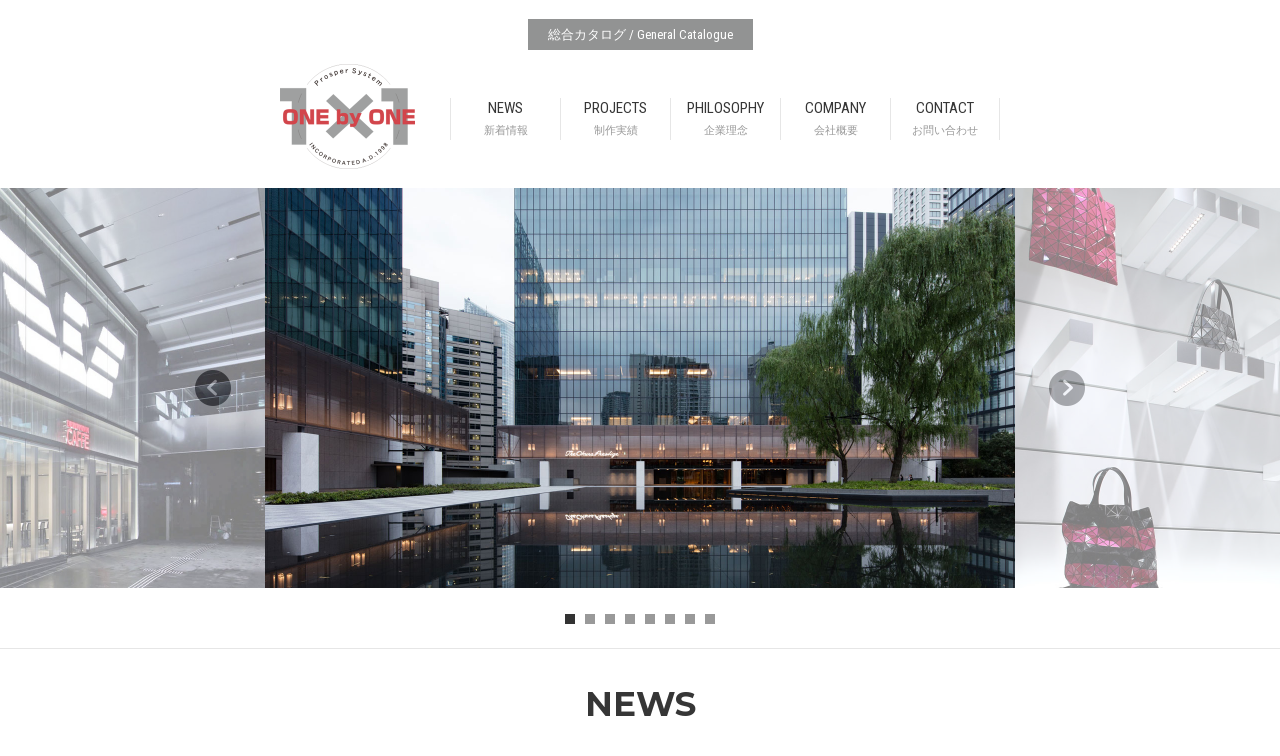

--- FILE ---
content_type: text/html; charset=UTF-8
request_url: https://www.onebyone.ne.jp/
body_size: 21875
content:
<!doctype html>
<html lang="ja">
<head>
<title>ONE by ONE</title>
<meta charset="UTF-8">
<meta name="copyright" content="© ONE by ONE Co., Ltd." />
<meta name="description" content="ワン・バイ・ワンはプロスパーブランドを通じて、商業空間から生活空間まで、お客様の要望を最大限に実現した商品を提案。「価値ある空間づくり」を目指しています。"/>
<meta name="keywords" content="ワン・バイ・ワン,onebyone,インテリア,アパレル,什器,鉄,アルミ" />
<link href="https://fonts.googleapis.com/css?family=Montserrat:700|Roboto+Condensed:400,700|Ubuntu&display=swap" rel="stylesheet">
<script type="text/javascript" src="https://ajax.googleapis.com/ajax/libs/jquery/1.10.2/jquery.min.js"></script>
<link rel="stylesheet" type="text/css" href="css/index.css?var=220131">
<link rel="stylesheet" type="text/css" href="css/wideSlider.css">
<link rel="stylesheet" type="text/css" href="css/perfect-scrollbar.css">
<link rel="shortcut icon" href="images/favicon.gif">
<script type="text/javascript" src="js/smoothRollOver.js"></script>
<script type="text/javascript" src="js/wideSlider.js?var=200326"></script>
<script type="text/javascript" script src="js/jquery.mousewheel.js"></script>
<script type="text/javascript" script src="js/perfect-scrollbar.js"></script>
<script>
	$(document).ready(function ($) {
		$('#news_0').perfectScrollbar({wheelSpeed: 20});
		$('#news_1').perfectScrollbar({wheelSpeed: 20});
		$('#news_2').perfectScrollbar({wheelSpeed: 20});
		$('#news_3').perfectScrollbar({wheelSpeed: 20});
	});
</script>
<script>
$(function(){
    $("ul.navi li").mouseenter(function(){
     $(this).siblings().find("ul").hide();
     $(this).children().slideDown(150);
    });
    $('html').click(function() {
     $('ul.navi ul').slideUp(150);
    });
 });
</script>

<script>
  (function(i,s,o,g,r,a,m){i['GoogleAnalyticsObject']=r;i[r]=i[r]||function(){
  (i[r].q=i[r].q||[]).push(arguments)},i[r].l=1*new Date();a=s.createElement(o),
  m=s.getElementsByTagName(o)[0];a.async=1;a.src=g;m.parentNode.insertBefore(a,m)
  })(window,document,'script','//www.google-analytics.com/analytics.js','ga');

  ga('create', 'UA-55544843-1', 'auto');
  ga('send', 'pageview');

</script>
</head>

<body>

<div id="header">
	<div class="header">
	  <p class="header-dl-btn"><a href="./catalogue/">総合カタログ / General Catalogue<!-- - 価格表 / Price List--></a></p>
	  <ul class="navi">
	    <li class="logo"><a href="./"><img src="./images/logo.png" width="135" height="105" alt="ONE by ONE"/></a></li>
	    <li class="navi-li"><a href="./news/">NEWS<br><span class="ja-m">新着情報</span></a></li>
	    <li class="navi-li"><a href="./projects/">PROJECTS<br><span class="ja-m">制作実績</span></a></li>
	    <li class="navi-li"><a href="./philo/">PHILOSOPHY<br><span class="ja-m">企業理念</span></a></li>
	    <li class="navi-li"><a href="#">COMPANY<br><span class="ja-m">会社概要</span></a>
	      <ul class="child">
	        <li><a href="./company/profile/">PROFILE<br><span class="ja-m">会社情報</span></a></li>
	        <li><a href="./company/history/">HISTORY<br><span class="ja-m">会社沿革</span></a></li>
	        <li><a href="./company/greet/">GREETING<br><span class="ja-m">代表挨拶</span></a></li>
	        <li><a href="./company/office/">OFFICE<br><span class="ja-m">社内風景</span></a></li>
	      </ul>
	    </li>
	    <li class="navi-li"><a href="./contact/">CONTACT<br><span class="ja-m">お問い合わせ</span></a></li>
	  </ul>
	</div>
</div>

<div id="container">
  <div class="wideslider">
    <ul>
			<li><a href="projects/details.php?wo_id=140"><img src="images/top/01.jpg" /></a></li>
      <li><a href="projects/details.php?wo_id=11"><img src="images/top/02.jpg" /></a></li>
      <li><a href="projects/details.php?wo_id=68"><img src="images/top/03.jpg" /></a></li>
      <li><a href="projects/details.php?wo_id=10"><img src="images/top/04.jpg" /></a></li>
      <li><a href="projects/details.php?wo_id=9"><img src="images/top/05.jpg" /></a></li>
      <li><a href="projects/details.php?wo_id=7"><img src="images/top/06.jpg" /></a></li>
      <li><a href="projects/details.php?wo_id=8"><img src="images/top/07.jpg" /></a></li>
      <li><a href="projects/details.php?wo_id=4"><img src="images/top/08.jpg" /></a></li>
    </ul>
  </div>
</div>

<div class="line"></div>

<div id="news" class="clearfix">
	<h2 class="title_a">NEWS</h2>

	<div id="news_0" class="content-holder left">
		<div>
			<div class="news_text" style="font-size: 1em;width: 190px;word-wrap: break-word;">
				<p style="margin-bottom:1em;font-size: 1em;">2024.08.22</p>
				価格改定のお知らせ<br />
				Prosper System 各種パーツ価格改定について<br />
				平素は格別のお引き立てを賜り厚く御礼申し上げます。<br />
				この度諸般の事情により、2024年9月1日より価格改定させていただきます。<br />
				現状維持の価格もありますので、価格につきましてはお問い合わせいただきますよう、宜しくお願い致します。<br /><br />
				Price Revision Notice<br />
				Price Revisions for Various Parts of Prosper System<br />
				We would like to take this opportunity to thank you for your continued patronage.<br />
				Due to various circumstances, we have decided to revise our prices effective September 1, 2024.<br />
				Some products will remain at their current prices, so please contact us if you have any questions about the prices.
			</div>
		</div>
	</div>

	<div id="news_1" class="content-holder left">
		<div>
			<div class="news_text" style="font-size: 1em;width: 190px;word-wrap: break-word;">
				<p style="margin-bottom:1em;font-size: 1em;">2023.06.22</p>
				Prosper Line Acrylic Shelf（プロスパーラインアクリルシェルフ）廃番のお知らせ<br /><br />
				この度「ラインアクリルシェルフ」を廃番にさせて頂く事となりました。<br />
				長年に渡りご利用頂いておりましたが、ラインアクリルシェルフ加工につきまして、複数並べて使用時の角度調整に費用と時間が掛かり、諸般の事情もあり、令和5年7月1日より廃番とさせて頂きます。<br />
				代用品としまして、「ラインガラスシェルフ」を使って頂くか、「<a href="https://www.onebyone.ne.jp/pdf/Prosper-G-Line-System.pdf" target="_blank">Gラインベース</a>」を使っていただければ、硝子、アクリル等が直接差し込め、硝子棚やアクリル棚が壁からダイレクトに突き出ているように見え、棚のレベルが均一となります。<br />
				またコストも大きく下がります。<br /><br />
				Notice of Discontinuation of Prosper Line Acrylic Shelf<br /><br />
				We have decided to discontinue the Line Acrylic Shelf.<br />
				The Line Acrylic Shelf has been used for many years, but for various reasons it is difficult to adjust the angle (level adjustment) when multiple shelves are used side by side when processing the Line Acrylic Shelf, so it will be discontinued from July 1, 2023.<br />
				As alternatives, we recommend the use of Line Glass Shelf and <a href="https://www.onebyone.ne.jp/pdf/Prosper-G-Line-System.pdf" target="_blank">G Line Base</a>.<br />
				Glass and Arylic Shelves can be inserted directly into the base, making it look as if it is protruding directly from the wall, ensuring a uniform level even when multiple shelves are used and significantly reducing costs.
			</div>
		</div>
	</div>

	<div id="news_2" class="content-holder left">
		<div>
			<div class="news_text" style="font-size: 1em;width: 190px;word-wrap: break-word;">
				<p style="margin-bottom:1em;font-size: 1em;">2023.06.22</p>
				Prosper Line Acrylic Shelf（プロスパーラインアクリルシェルフ）廃番のお知らせ<br /><br />
				この度「ラインアクリルシェルフ」を廃番にさせて頂く事となりました。<br />
				長年に渡りご利用頂いておりましたが、ラインアクリルシェルフ加工につきまして、複数並べて使用時の角度調整に費用と時間が掛かり、諸般の事情もあり、令和5年7月1日より廃番とさせて頂きます。<br />
				代用品としまして、「ラインガラスシェルフ」を使って頂くか、「<a href="https://www.onebyone.ne.jp/pdf/Prosper-G-Line-System.pdf" target="_blank">Gラインベース</a>」を使っていただければ、硝子、アクリル等が直接差し込め、硝子棚やアクリル棚が壁からダイレクトに突き出ているように見え、棚のレベルが均一となります。<br />
				またコストも大きく下がります。<br /><br />
				Notice of Discontinuation of Prosper Line Acrylic Shelf<br /><br />
				We have decided to discontinue the Line Acrylic Shelf.<br />
				The Line Acrylic Shelf has been used for many years, but for various reasons it is difficult to adjust the angle (level adjustment) when multiple shelves are used side by side when processing the Line Acrylic Shelf, so it will be discontinued from July 1, 2023.<br />
				As alternatives, we recommend the use of Line Glass Shelf and <a href="https://www.onebyone.ne.jp/pdf/Prosper-G-Line-System.pdf" target="_blank">G Line Base</a>.<br />
				Glass and Arylic Shelves can be inserted directly into the base, making it look as if it is protruding directly from the wall, ensuring a uniform level even when multiple shelves are used and significantly reducing costs.
			</div>
		</div>
	</div>

	<div id="news_3" class="content-holder left">
		<div>
			<div class="news_text" style="font-size: 1em;width: 190px;word-wrap: break-word;">
				<p style="margin-bottom:1em;font-size: 1em;">2023.06.22</p>
				<a href="https://www.onebyone.ne.jp/pdf/Prosper-Dot-System.pdf" target="_blank">Prosper Dot System（プロスパードットシステム）</a>Standard Support（スタンダードサポート）のサイズ変更のお知らせ<br /><br />
				令和5年7月1日より、PS-50-200～PS-50-2400の旧商品（実寸が品番表示サイズより12.5㎜長い）の在庫が無くなり次第、順次サイズ変更させていただきます（新商品は品番表示サイズ通りとなります）。<br /><br />
				Notice of size change of <a href="https://www.onebyone.ne.jp/pdf/Prosper-Dot-System.pdf" target="_blank">Prosper Dot System</a> Standard Support<br /><br />
				From July 1, 2023, the sizes of the old PS-50-200 to PS-50-2400 (actual size is 12.5㎜ longer than the size indicated on the part number) will be changed sequentially as soon as the stock runs out (new products will be the same size as indicated on the part number).
			</div>
		</div>
	</div>
</div>

<div id="prosper">
    <h2 class="title_b">PROSPER SYSTEM</h2>
    <ul class="pro_menu clearfix">
			<a href="prosper/elplugin/"><li>
				<div class="thumb"><img src="images/btn2/pro_38_off.png?var=210607" width="150" height="102" alt="EL-Plugin"/></div>
				<p class="txt_en">EL-PLUG IN</p>
				<p class="txt_ja">ELプラグイン</p>
				<p class="txt_click">Read more</p>
			</li></a>
			<a href="prosper/wonder/"><li>
				<div class="thumb"><img src="images/btn2/pro_35_off.png?var=210607" width="150" height="102" alt="WONDER"/></div>
				<p class="txt_en">WONDER LINE</p>
				<p class="txt_ja">ワンダーライン</p>
				<p class="txt_click">Read more</p>
			</li></a>
			<a href="prosper/elwonder/"><li>
				<div class="thumb"><img src="images/btn2/pro_36_off.png?var=210607" width="150" height="102" alt="EL-WONDER"/></div>
				<p class="txt_en">EL-WONDER LINE</p>
				<p class="txt_ja">ELワンダーライン</p>
				<p class="txt_click">Read more</p>
			</li></a>
			<a href="prosper/vline/"><li>
				<div class="thumb"><img src="images/btn2/pro_32_off.png" width="150" height="102" alt="V LINE"/></div>
				<p class="txt_en">V LINE</p>
				<p class="txt_ja">Vライン</p>
				<p class="txt_click">Read more</p>
			</li></a>
			<a href="prosper/elv/"><li>
				<div class="thumb"><img src="images/btn2/pro_33_off.png" width="150" height="102" alt="EL V LINE"/></div>
				<p class="txt_en">EL-V LINE</p>
				<p class="txt_ja">EL-Vライン</p>
				<p class="txt_click">Read more</p>
			</li></a>
			<a href="prosper/line/"><li>
				<div class="thumb"><img src="images/btn2/pro_1_off.png" width="150" height="102" alt="LINE"/></div>
				<p class="txt_en">LINE</p>
				<p class="txt_ja">ライン</p>
				<p class="txt_click">Read more</p>
			</li></a>
    </ul>

		<ul class="pro_menu clearfix">
			<a href="prosper/el/"><li>
				<div class="thumb"><img src="images/btn2/pro_20_off.png" width="150" height="102" alt="EL LINE"/></div>
				<p class="txt_en">EL-LINE</p>
				<p class="txt_ja">ELライン</p>
				<p class="txt_click">Read more</p>
			</li></a>
			<a href="prosper/gl/"><li>
					<div class="thumb"><img src="images/btn2/pro_2_off.png" width="150" height="102" alt="G LINE"/></div>
					<p class="txt_en">G LINE</p>
					<p class="txt_ja">Gライン</p>
					<p class="txt_click">Read more</p>
			</li></a>
			<a href="prosper/gbase/"><li>
					<div class="thumb"><img src="images/btn2/pro_31_off.png" width="150" height="102" alt="LED G LINE BASE"/></div>
					<p class="txt_en">LED-G LINE BASE</p>
					<p class="txt_ja">LED-Gラインベース</p>
					<p class="txt_click">Read more</p>
			</li></a>
			<a href="prosper/edge/"><li>
					<div class="thumb"><img src="images/btn2/pro_3_off.png" width="150" height="102" alt="EDGE PROTECTOR GLASS"/></div>
					<p class="txt_en">EDGE PROTECTOR GLASS</p>
					<p class="txt_ja">エッジプロテクターガラス</p>
					<p class="txt_click">Read more</p>
			</li></a>
			<a href="prosper/mini/"><li>
					<div class="thumb"><img src="images/btn2/pro_4_off.png" width="150" height="102" alt="MINI LINE"/></div>
					<p class="txt_en">MINI LINE</p>
					<p class="txt_ja">ミニライン</p>
					<p class="txt_click">Read more</p>
			</li></a>
			<a href="prosper/petit/"><li>
					<div class="thumb"><img src="images/btn2/pro_5_off.png" width="150" height="102" alt="PETIT LINE"/></div>
					<p class="txt_en">PETIT LINE</p>
					<p class="txt_ja">プチライン</p>
					<p class="txt_click">Read more</p>
			</li></a>
		</ul>

		<ul class="pro_menu clearfix">
			<a href="prosper/alline/"><li>
					<div class="thumb"><img src="images/btn2/pro_6_off.png" width="150" height="102" alt="AL LINE"/></div>
					<p class="txt_en">AL LINE</p>
					<p class="txt_ja">アルライン</p>
					<p class="txt_click">Read more</p>
			</li></a>
			<a href="prosper/ceiling/"><li>
					<div class="thumb"><img src="images/btn2/pro_7_off.png" width="150" height="102" alt="CEILING LINE"/></div>
					<p class="txt_en">CEILING LINE</p>
					<p class="txt_ja">シーリングライン</p>
					<p class="txt_click">Read more</p>
			</li></a>
			<a href="prosper/elceiling/"><li>
					<div class="thumb"><img src="images/btn2/pro_19_off.png" width="150" height="102" alt="EL CEILING LINE"/></div>
					<p class="txt_en">EL-CEILING LINE</p>
					<p class="txt_ja">ELシーリングライン</p>
					<p class="txt_click">Read more</p>
			</li></a>
			<a href="prosper/dot/"><li>
					<div class="thumb"><img src="images/btn2/pro_8_off.png" width="150" height="102" alt="DOT"/></div>
					<p class="txt_en">DOT</p>
					<p class="txt_ja">ドット</p>
					<p class="txt_click">Read more</p>
			</li></a>
			<a href="prosper/eldot/"><li>
					<div class="thumb"><img src="images/btn2/pro_21_off.png" width="150" height="102" alt="EL DOT"/></div>
					<p class="txt_en">EL-DOT</p>
					<p class="txt_ja">ELドット</p>
					<p class="txt_click">Read more</p>
			</li></a>
			<a href="prosper/natural/"><li>
					<div class="thumb"><img src="images/btn2/pro_22_off.png" width="150" height="102" alt="LED NATURAL LIGHT"/></div>
					<p class="txt_en">LED NATURAL LIGHT</p>
					<p class="txt_ja">LEDナチュラルライト</p>
					<p class="txt_click">Read more</p>
			</li></a>
		</ul>

		<ul class="pro_menu clearfix">
			<a href="prosper/solo/"><li>
					<div class="thumb"><img src="images/btn2/pro_9_off.png" width="150" height="102" alt="SOLO"/></div>
					<p class="txt_en">SOLO</p>
					<p class="txt_ja">ソロ</p>
					<p class="txt_click">Read more</p>
			</li></a>
			<a href="prosper/screen/"><li>
					<div class="thumb"><img src="images/btn2/pro_10_off.png" width="150" height="102" alt="SCREEN"/></div>
					<p class="txt_en">SCREEN</p>
					<p class="txt_ja">スクリーン</p>
					<p class="txt_click">Read more</p>
			</li></a>
			<a href="prosper/fix/"><li>
					<div class="thumb"><img src="images/btn2/pro_11_off.png" width="150" height="102" alt="FIX"/></div>
					<p class="txt_en">FIX</p>
					<p class="txt_ja">フィックス</p>
					<p class="txt_click">Read more</p>
			</li></a>
			<a href="prosper/point/"><li>
					<div class="thumb"><img src="images/btn2/pro_12_off.png" width="150" height="102" alt="POINT"/></div>
					<p class="txt_en">POINT</p>
					<p class="txt_ja">ポイント</p>
					<p class="txt_click">Read more</p>
			</li></a>
			<a href="prosper/sliding/"><li>
					<div class="thumb"><img src="images/btn2/pro_15_off.png" width="150" height="102" alt="SLIDING"/></div>
					<p class="txt_en">SLIDING</p>
					<p class="txt_ja">スライディング</p>
					<p class="txt_click">Read more</p>
			</li></a>
			<a href="prosper/material/"><li>
					<div class="thumb"><img src="images/btn2/pro_14_off.png?var=210607" width="150" height="102" alt="MATERIAL"/></div>
					<p class="txt_en">MATERIAL</p>
					<p class="txt_ja">マテリアル</p>
					<p class="txt_click">Read more</p>
			</li></a>
    </ul>

		<ul class="pro_menu clearfix">
			<a href="prosper/alcom/"><li>
					<div class="thumb"><img src="images/btn2/pro_13_off.png" width="150" height="102" alt="ALcom"/></div>
					<p class="txt_en">ALcom</p>
					<p class="txt_ja">アルコム</p>
					<p class="txt_click">Read more</p>
			</li></a>
			<a href="prosper/signal/"><li>
					<div class="thumb"><img src="images/btn2/pro_27_off.png" width="150" height="102" alt="SIGNAL"/></div>
					<p class="txt_en">SIGNAL</p>
					<p class="txt_ja">シグナル</p>
					<p class="txt_click">Read more</p>
			</li></a>
			<a href="prosper/handy/"><li>
					<div class="thumb"><img src="images/btn2/pro_28_off.png" width="150" height="102" alt="HANDY SIGNAL"/></div>
					<p class="txt_en">HANDY SIGNAL</p>
					<p class="txt_ja">ハンディシグナル</p>
					<p class="txt_click">Read more</p>
			</li></a>
			<a href="prosper/switch/"><li>
					<div class="thumb"><img src="images/btn2/pro_26_off.png" width="150" height="102" alt="OUTLET &amp; SWITCH"/></div>
					<p class="txt_en">CONCENT &amp; SWITCH</p>
					<p class="txt_ja">コンセント &amp; スイッチ</p>
					<p class="txt_click">Read more</p>
			</li></a>
			<a href="prosper/alboard/"><li>
					<div class="thumb"><img src="images/btn2/pro_17_off.png" width="150" height="102" alt="AL Base Board"/></div>
					<p class="txt_en">AL BASEBOARD</p>
					<p class="txt_ja">アルベースボード</p>
					<p class="txt_click">Read more</p>
			</li></a>
			<a href="prosper/custom/"><li>
					<div class="thumb"><img src="images/btn2/pro_29_off.png" width="150" height="102" alt="CUSTOM MADE"/></div>
					<p class="txt_en">CUSTOM MADE</p>
					<p class="txt_ja">カスタムメイド</p>
					<p class="txt_click">Read more</p>
			</li></a>
    </ul>

		<ul class="pro_menu clearfix">
			<a href="pdf/order_sheet.pdf"><li>
					<div class="thumb"><img src="images/btn2/pro_34_off.png" width="150" height="102" alt="ORDER SHEET"/></div>
					<p class="txt_en">ORDER SHEET</p>
					<p class="txt_ja">発注書</p>
					<p class="txt_click">Download</p>
			</li></a>
    </ul>
</div>

<div id="collection">
	<h2 class="title_c">ONE by ONE SELECTION</h2>
    <ul class="collection_menu_1 clearfix">
        <li><a href="selection/trantixxii/"><img src="images/selection_trantixxii.png" width="240" height="120" alt="TRAN Tixxii"/></a></li>
        <li><a href="selection/mako/"><img src="images/selection_mako.png" width="240" height="120" alt="mako"/></a></li>
        <li><a href="selection/polytron/"><img src="images/selection_polytron.png" width="240" height="120" alt="POLYTRON"/></a></li>
    </ul>
		<ul class="collection_menu_2 clearfix">
        <li><a href="selection/frost/"><img src="images/selection_frost.png?var=210511" width="240" height="120" alt="FROST"/></a></li>
        <li><a href="selection/astec/"><img src="images/selection_astec.png" width="240" height="120" alt="ASTEC"/></a></li>
        <li><a href="selection/celight/"><img src="images/selection_celight.png" width="240" height="120" alt="CeLight"/></a></li>
    </ul>
</div>

<div id="footer">
    <div id="menu">
        <ul class="menu clearfix">
            <li><a href="news/"><img src="images/menu_a_off.png" width="62" height="110" alt="NEWS"/></a></li>
            <li><a href="products/"><img src="images/menu_b_off.png" width="72" height="110" alt="PRODUCTS"/></a></li>
            <li><a href="projects/"><img src="images/menu_c_off.png" width="67" height="110" alt="PROJECTS"/></a></li>
            <li><a href="philo/"><img src="images/menu_d_off.png" width="82" height="110" alt="PHILOSOPHY"/></a></li>
            <li><a href="company/profile/"><img src="images/menu_e_off.png" width="66" height="110" alt="COMPANY"/></a></li>
            <li><a href="contact/"><img src="images/menu_f_off.png" width="83" height="110" alt="CONTACT"/></a></li>
        </ul>
    </div>
    <div class="footer_text clearfix">
        <p class="site_text left"><a href="siteMap/">SITE MAP</a></p>
        <p class="copy right">© ONE by ONE Co., Ltd.</p>
    </div>
</div>

</body>
</html>


--- FILE ---
content_type: text/css
request_url: https://www.onebyone.ne.jp/css/index.css?var=220131
body_size: 5630
content:
@charset "UTF-8";
/* CSS Document */

body {
	margin:0;
	font-family:'Hiragino Kaku Gothic ProN','Lucida Grande',Meiryo, sans-serif;
	font-size: 62.5%;
	line-height: 1.5;
	color:#363636;
	-webkit-text-size-adjust: 100%;
}
p {
	margin:0;
	padding:0;
	font-size:1.4em;
}
ul {
	font-family: 'Roboto Condensed',sans-serif;
	margin: 0;
	padding: 0;
	border: 0;
}
li {
	list-style-type:none;
	list-style:none;
}
a {
	color:#363636;
	text-decoration:none;
}
a:hover {
	color:#363636;
	text-decoration:underline;
}
img {
	border:none;
	border-style:none;
}
.left {
	float:left;
}
.right {
	float:right;
}
.fade {
	display:none;
}
#header {
	width:100%;
}
.header {
	width:930px;
	height:auto;
	margin:0 auto;
	padding:15px 0;
}
h1 {
	width:135px;
	height:105px;
	margin:0;
}
h2 {
	font-family: 'Montserrat', sans-serif;
	font-size:3.4em;
	font-weight:normal;
	text-align:center;
	margin:0;
}
.title_a {
	padding-bottom:30px;
}
.title_b {
	color:#fff;
	padding:50px 0 30px 0;
}
.title_c {
	padding-bottom:50px;
}
#header_line {
	border-bottom: 1px solid #e6e6e6;
}
.h-btn-box {
	width: 640px;
	margin: 0 auto;
	padding: 0 0 15px 0;
}
.header-dl-btn {
	font-family: 'Roboto Condensed','Hiragino Kaku Gothic ProN','Lucida Grande',Meiryo, sans-serif;
	box-sizing: border-box;
	font-size: 13px;
	line-height: 1.5;
	margin: 10px 0 20px 0;
	text-align: center;
}
.header-dl-btn a {
	text-decoration: none;
	color: #fff;
	background: #929393;
	padding: 8px 20px;
	-webkit-transition: all 0.3s ease;
	-moz-transition: all 0.3s ease;
	-o-transition: all 0.3s ease;
	transition: all  0.3s ease;
}
.header-dl-btn a:hover {
	text-decoration: none;
	color:#fff;
	background-color: #d2454b;
}
.h-dl-btn {
	font-family: 'Roboto Condensed','Hiragino Kaku Gothic ProN','Lucida Grande',Meiryo, sans-serif;
	box-sizing:border-box;
	font-size:12px;
	line-height: 1.5;
	text-align:center;
	margin: 0 10px ;
	width: 300px;
}
.h-dl-btn a {
	color:#363636;
	border: 1px solid #e6e6e6;
	padding: 5px 0;
	display:block;
	text-decoration: none;
	-webkit-transition: all 0.3s ease;
	-moz-transition: all 0.3s ease;
	-o-transition: all 0.3s ease;
	transition: all  0.3s ease;
}
.h-dl-btn a:hover {
	color:#fff;
	background-color: #d2454b;
	text-decoration: none;
}
.navi {
	font-family: 'Roboto Condensed','Hiragino Kaku Gothic ProN','Lucida Grande',Meiryo, sans-serif;
	text-align: center;
	letter-spacing: -0.4em;
}
.navi li {
	padding:0;
	display: inline-block;
	letter-spacing: normal;
	vertical-align: middle;
	position: relative;
}
.logo {
	width:135px;
	margin-right: 35px;
}
.logo img {
	width:135px;
}
.navi-li {
	font-size:1.5em;
	line-height:1.4;
	width: 110px;
	box-sizing: border-box;
	border-left:1px solid #e6e6e6;
}
.navi-li:last-child {
	border-right:1px solid #e6e6e6;
}
.navi-l {
	font-size:1.5em;
	line-height:1.4;
	width: 110px;
	box-sizing: border-box;
	border-right:1px solid #e6e6e6;
}
.navi-r {
	font-size:1.5em;
	line-height:1.4;
	width: 110px;
	box-sizing: border-box;
	border-left:1px solid #e6e6e6;
}
.navi li a:hover {
	color:#d2454b;
	text-decoration:none;
}
.child {
	box-sizing: border-box;
	font-size: 1.0em;
	width: 110px;
  display: none;
  position: absolute;
  padding: 0 5px 20px 5px;
	background-color: rgba(255,255,255,0.8);
	z-index: 9999 !important;
}
.child li a{
  display: block;
  color:#363636;
	padding: 20px 0 0 0;
}
.ja-m {
	font-size: 0.7em;
	color: #999;
}
.ja-m a:hover {
	color:#d2454b;
	text-decoration:none;
}
.clearfix:after {
  content: ".";
  display: block;
  height: 0;
  clear: both;
  visibility: hidden;
}
.clearfix {
	display: inline-table;
}
* html .clearfix {
	height: 1%;
}
.clearfix {
	display: block;
}
.line {
	border-bottom: 1px solid #e6e6e6;
	margin-top:10px;
}

/* news */
#news {
	width:920px;
	margin:30px auto 0 auto;
}
.content-holder {
  position:relative;
  margin:0 15px;
  padding:0;
  width:200px;
  height:130px;
  overflow: hidden;
}
.news_text {
	font-size:1.0em;
	width: 120px;
	word-wrap: break-word;
}
.news_text a {
	text-decoration: underline;
}
.news_date {
	style="margin-bottom:1em;
	font-size: 1em;
}

/* prosper */
#prosper {
	width:100%;
	background-color:#252f39;
	margin:60px 0 0 0;
	padding:0 0 60px 0;
}
.pro_menu {
	width:900px;
	margin:0 auto;
}
.pro_menu li {
	width:150px;
	padding:20px 0;
	float:left;
}
.pro_menu2 {
	width:600px;
	margin:0 auto;
}
.pro_menu2 li {
	width:150px;
	padding:20px 0;
	float:left;
}
.thumb {
	width:150px;
	height:102px;
}
.txt_en {
	text-align:center;
	color:#fff;
	font-size:11px;
	padding:10px 0 0 0;
}
.txt_ja {
	text-align:center;
	color:#fff;
	font-size:10px;
	padding:3px 0 0 0;
}
.txt_click {
	text-align:center;
	color:#fff;
	font-size:11px;
	border:1px solid #fff;
	width:70px;
	padding:3px 0;
	margin:7px auto 0 auto;
	-webkit-transition: 0.3s ease-in-out;
}
.txt_click:hover {
	border:1px solid #f14f79;
	background-color:#f14f79;
}

/* collection */
#collection {
	margin:60px 0 0 0;
}
.collection_menu_1 {
	width:840px;
	margin:0 auto;
}
.collection_menu_1 li {
	padding:0 20px;
	float:left;
}
.collection_menu_2 {
	width:840px;
	margin:0 auto;
}
.collection_menu_2 li {
	padding:50px 20px 0 20px;
	float:left;
}

/* footer */
#menu {
	width:100%;
	height:190px;
	background-color:#2a2f35;
}
.menu {
	width:792px;
	height:190px;
	margin:0 auto;
}
.menu li {
	height:110px;
	float:left;
	padding:40px 30px 0 30px;
}
#footer {
	font-family: 'Roboto Condensed',sans-serif;
	width:100%;
	padding-top:120px;
}
#footer_line {
	border-bottom: 1px solid #e6e6e6;
}
.footer_text {
	width:900px;
	margin:0 auto;
	padding:50px 0;
}
.privacy_text {
	font-size:1.4em;
}
.site_text {
	font-size:1.4em;
}
.copy {
	font-size:1.4em;
}


--- FILE ---
content_type: text/plain
request_url: https://www.google-analytics.com/j/collect?v=1&_v=j102&a=932443250&t=pageview&_s=1&dl=https%3A%2F%2Fwww.onebyone.ne.jp%2F&ul=en-us%40posix&dt=ONE%20by%20ONE&sr=1280x720&vp=1280x720&_u=IEBAAEABAAAAACAAI~&jid=504941351&gjid=757701641&cid=1018180434.1769321607&tid=UA-55544843-1&_gid=842218601.1769321607&_r=1&_slc=1&z=613255601
body_size: -450
content:
2,cG-8P2QG6HTX8